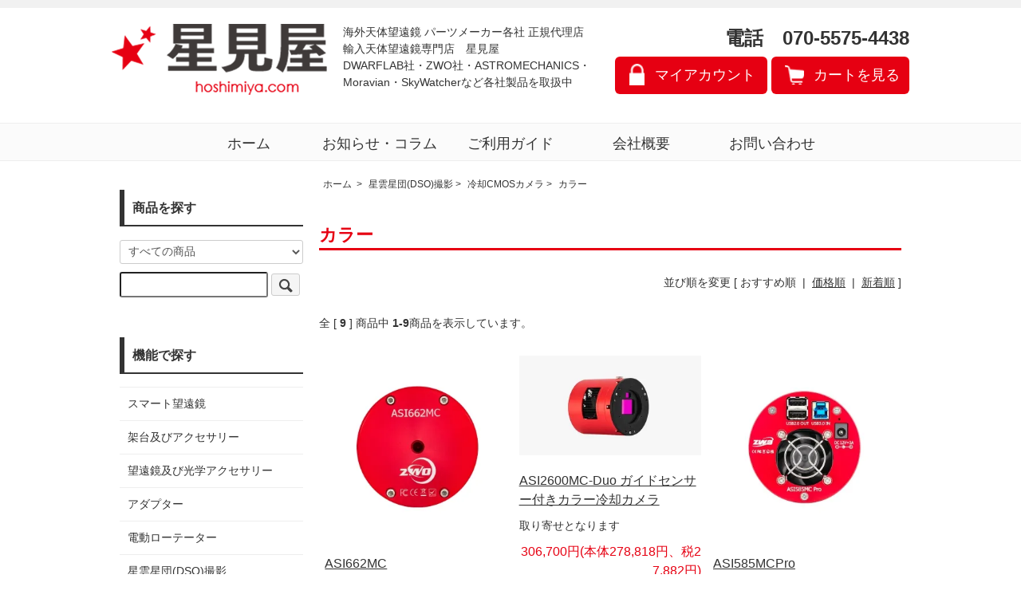

--- FILE ---
content_type: text/html; charset=EUC-JP
request_url: https://hoshimiya.com/?mode=grp&gid=2414265
body_size: 9231
content:
<!DOCTYPE html PUBLIC "-//W3C//DTD XHTML 1.0 Transitional//EN" "http://www.w3.org/TR/xhtml1/DTD/xhtml1-transitional.dtd">
<html xmlns:og="http://ogp.me/ns#" xmlns:fb="http://www.facebook.com/2008/fbml" xmlns:mixi="http://mixi-platform.com/ns#" xmlns="http://www.w3.org/1999/xhtml" xml:lang="ja" lang="ja" dir="ltr">
<head>
<meta http-equiv="content-type" content="text/html; charset=euc-jp" />
<meta http-equiv="X-UA-Compatible" content="IE=edge,chrome=1" />
<title>カラー - ★Hoshimiya.com★星見屋　海外天体望遠鏡・パーツメーカー各社 正規代理店</title>
<meta name="Keywords" content="カラー,望遠鏡,カメラ,ASI,ZWO" />
<meta name="Description" content="" />
<meta name="Author" content="" />
<meta name="Copyright" content="M2M Inc." />
<meta http-equiv="content-style-type" content="text/css" />
<meta http-equiv="content-script-type" content="text/javascript" />
<link rel="stylesheet" href="https://hoshimiya.com/css/framework/colormekit.css" type="text/css" />
<link rel="stylesheet" href="https://hoshimiya.com/css/framework/colormekit-responsive.css" type="text/css" />
<link rel="stylesheet" href="https://img17.shop-pro.jp/PA01151/901/css/6/index.css?cmsp_timestamp=20260117120302" type="text/css" />
<link rel="stylesheet" href="https://img17.shop-pro.jp/PA01151/901/css/6/product_list.css?cmsp_timestamp=20260117120302" type="text/css" />

<link rel="alternate" type="application/rss+xml" title="rss" href="https://hoshimiya.com/?mode=rss" />
<link rel="alternate" media="handheld" type="text/html" href="https://hoshimiya.com/?mode=grp&gid=2414265" />
<link rel="shortcut icon" href="https://img17.shop-pro.jp/PA01151/901/favicon.ico?cmsp_timestamp=20250730093342" />
<script type="text/javascript" src="//ajax.googleapis.com/ajax/libs/jquery/1.7.2/jquery.min.js" ></script>
<meta property="og:title" content="カラー - ★Hoshimiya.com★星見屋　海外天体望遠鏡・パーツメーカー各社 正規代理店" />
<meta property="og:description" content="" />
<meta property="og:url" content="https://hoshimiya.com?mode=grp&gid=2414265" />
<meta property="og:site_name" content="★Hoshimiya.com★星見屋　海外天体望遠鏡・パーツメーカー各社 正規代理店" />
<meta property="og:image" content=""/>
<!-- Google tag (gtag.js) -->
<script async src="https://www.googletagmanager.com/gtag/js?id=G-TN79M2ES5R"></script>
<script>
  window.dataLayer = window.dataLayer || [];
  function gtag(){dataLayer.push(arguments);}
  gtag('js', new Date());

  gtag('config', 'G-TN79M2ES5R');
</script>
<!-- Global site tag (gtag.js) - Google Analytics
<script async src="https://www.googletagmanager.com/gtag/js?id=UA-149746303-1"></script>
<script>
  window.dataLayer = window.dataLayer || [];
  function gtag(){dataLayer.push(arguments);}
  gtag('js', new Date());

  gtag('config', 'UA-149746303-1');
</script>
 -->
<!-- Global site tag (gtag.js) - Google Analytics GA4-->
<script async src="https://www.googletagmanager.com/gtag/js?id=G-TN79M2ES5R"></script>
<script>
  window.dataLayer = window.dataLayer || [];
  function gtag(){dataLayer.push(arguments);}
  gtag('js', new Date());

  gtag('config', 'G-TN79M2ES5R');
</script>

<meta name="format-detection" content="telephone=no">

<script type="text/javascript">
    (function(c,l,a,r,i,t,y){
        c[a]=c[a]||function(){(c[a].q=c[a].q||[]).push(arguments)};
        t=l.createElement(r);t.async=1;t.src="https://www.clarity.ms/tag/"+i;
        y=l.getElementsByTagName(r)[0];y.parentNode.insertBefore(t,y);
    })(window, document, "clarity", "script", "7u964qted7");
</script>

<script>
  var Colorme = {"page":"product_list","shop":{"account_id":"PA01151901","title":"\u2605Hoshimiya.com\u2605\u661f\u898b\u5c4b\u3000\u6d77\u5916\u5929\u4f53\u671b\u9060\u93e1\u30fb\u30d1\u30fc\u30c4\u30e1\u30fc\u30ab\u30fc\u5404\u793e \u6b63\u898f\u4ee3\u7406\u5e97"},"basket":{"total_price":0,"items":[]},"customer":{"id":null}};

  (function() {
    function insertScriptTags() {
      var scriptTagDetails = [];
      var entry = document.getElementsByTagName('script')[0];

      scriptTagDetails.forEach(function(tagDetail) {
        var script = document.createElement('script');

        script.type = 'text/javascript';
        script.src = tagDetail.src;
        script.async = true;

        if( tagDetail.integrity ) {
          script.integrity = tagDetail.integrity;
          script.setAttribute('crossorigin', 'anonymous');
        }

        entry.parentNode.insertBefore(script, entry);
      })
    }

    window.addEventListener('load', insertScriptTags, false);
  })();
</script>

<script async src="https://www.googletagmanager.com/gtag/js?id=G-TN79M2ES5R"></script>
<script>
  window.dataLayer = window.dataLayer || [];
  function gtag(){dataLayer.push(arguments);}
  gtag('js', new Date());
  
      gtag('config', 'G-TN79M2ES5R', (function() {
      var config = {};
      if (Colorme && Colorme.customer && Colorme.customer.id != null) {
        config.user_id = Colorme.customer.id;
      }
      return config;
    })());
  
  </script><script async src="https://zen.one/analytics.js"></script>
</head>
<body>
<meta name="colorme-acc-payload" content="?st=1&pt=10033&ut=2414265&at=PA01151901&v=20260201103939&re=&cn=822e737c11046f0b7f5baeb21ef58c16" width="1" height="1" alt="" /><script>!function(){"use strict";Array.prototype.slice.call(document.getElementsByTagName("script")).filter((function(t){return t.src&&t.src.match(new RegExp("dist/acc-track.js$"))})).forEach((function(t){return document.body.removeChild(t)})),function t(c){var r=arguments.length>1&&void 0!==arguments[1]?arguments[1]:0;if(!(r>=c.length)){var e=document.createElement("script");e.onerror=function(){return t(c,r+1)},e.src="https://"+c[r]+"/dist/acc-track.js?rev=3",document.body.appendChild(e)}}(["acclog001.shop-pro.jp","acclog002.shop-pro.jp"])}();</script>
<script async src="https://www.googletagmanager.com/gtag/js?id=G-TN79M2ES5R"></script>
<script>
  window.dataLayer = window.dataLayer || [];
  function gtag(){dataLayer.push(arguments);}
  gtag('js', new Date());

  gtag('config', 'G-TN79M2ES5R');
</script>
<script src="https://img.shop-pro.jp/tmpl_js/73/jquery.tile.js"></script>
<script src="https://img.shop-pro.jp/tmpl_js/73/jquery.skOuterClick.js"></script>
<link rel="stylesheet" href="https://use.fontawesome.com/releases/v5.15.4/css/all.css" crossorigin="anonymous">
<div id="wrap">
<div class="bgc_gray mar_b_20">
<div class="w-1000 pad_5 mar_auto">
	</div>
		</div>
	<div id="headerwrap clear">
  <div id="header" class="w-1000 mar_auto mar_b_20">
		<div class="w-1000 mar_auto">
    <div class="fl-l mar_b_20"><a href="./"><img src="https://img17.shop-pro.jp/PA01151/901/etc/hoshimaya-logo.png?cmsp_timestamp=20200330111311" width="270" height="89" alt="海外天体望遠鏡 パーツメーカー各社 正規代理店　輸入天体望遠鏡専門店　星見屋ロゴ"></a>
			</div>
			<div class="fl-l mar_b_30 mar_l_20" id="pc_h1">
			<h1 class="txt_14 inline mar_b_5 txt_fwn">海外天体望遠鏡 パーツメーカー各社 正規代理店<br>
				輸入天体望遠鏡専門店　星見屋</h1>
				<p>
					DWARFLAB社・ZWO社・ASTROMECHANICS・Moravian・SkyWatcherなど各社製品を取扱中
				</p>
			</div>
			<div class="fl-r">
				<p class="txt_24 txt_r txt_fwb mar_b_5"><a href="tel:07055754438">電話　070-5575-4438</a></p>
			<div id="top_basketBtn">
 <a href="https://hoshimiya.com/cart/proxy/basket?shop_id=PA01151901&shop_domain=hoshimiya.com" class="txt_c_red txt_18">カートを見る</a>
			</div>
				    
			<div id="member">
    <ul class="inline pull-right col-sm-12 txt_r">
      <li>
        <a href="https://hoshimiya.com/?mode=myaccount" class="txt_c_red txt_18">マイアカウント</a>
      </li>
          </ul>
    
    
        
			</div>
			</div>
			</div>
		  </div>
		<div id="gNav" class="bgc_lightgray bor_t_1 bor_b_1 clear">
    <ul class="mar_auto mar_t_30">
      <li class="mar_r_20"><a href="./" class="txt_c_333 txt_18">ホーム</a></li>
			<li class="mar_r_20"><a href="/?mode=f26" class="txt_c_333 txt_18">お知らせ・コラム</a></li>
      <li class="mar_r_20"><a href="https://hoshimiya.com/?mode=sk" class="txt_c_333 txt_18">ご利用ガイド</a></li>
      <li class="mar_r_20"><a href="/?mode=f27" class="txt_c_333 txt_18">会社概要</a></li>
      <li class="mar_r_20"><a href="https://hoshimiya.shop-pro.jp/customer/inquiries/new" class="txt_c_333 txt_18">お問い合わせ</a></li>
    </ul>
		</div>
		</div>
		</div>
<div id="wrapper" class="container mar_auto pad_t_20">
  <div class="row">
    <div id="side" class="col col-lg-3 col-sm-12 mar_b_30">
      
            
<!-- // 20200630 2350にコメントアウト 
			<img class="mar_b_30" src="https://img17.shop-pro.jp/PA01151/901/etc/left-bnr-5per.png?cmsp_timestamp=20200330111343" alt="キャッシュレス5％還元対象店舗">
 // 20200630 2350にコメントアウト -->


<div class="mar_b_30">
				<h3 class="bor_l6_333 bor_b2_333 pad_10">商品を探す</h3>
      <form action="https://hoshimiya.com/" method="GET" class="mar_b_50">
        <input type="hidden" name="mode" value="srh" />
        <select name="cid" class="mar_b_10">
          <option value="">すべての商品</option>
                      <option value="2936100,0">DWARFLAB</option>
                      <option value="2561446,0">ZWO社製品</option>
                      <option value="2593609,0">Teleskop Services 社取扱品</option>
                      <option value="2673739,0">FarPoint</option>
                      <option value="2347138,0">星見屋オリジナル</option>
                      <option value="2593613,0">北軽井沢観測所＆スタークラウド 取扱製品</option>
                      <option value="2593614,0">Hotech 社製品</option>
                      <option value="2594112,0">ADM Accessories</option>
                      <option value="2593611,0">GEOPTIK 社製品</option>
                      <option value="2717329,0">PegasusAstro</option>
                      <option value="2856669,0">IKARUS</option>
                      <option value="2593608,0">AstroMechanics 社製品</option>
                      <option value="2673738,0">Astrodon</option>
                      <option value="2593606,0">DayStar Filters 社製品</option>
                      <option value="2593612,0">AstroPhotographyTool</option>
                      <option value="2594322,0">子ノ星教育社</option>
                      <option value="2593617,0">JTW Astronomy 社製品</option>
                      <option value="2593615,0">SkyWatcher 社製品</option>
                      <option value="2593980,0">Vixen</option>
                      <option value="1385256,0">アウトレット</option>
                  </select>
        <input type="text" name="keyword" />
        <button class="btn btn-xs"><i class="icon-lg-b icon-search va-35"></i><span class="visible-phone mar_l_5 pad_r_5 txt_14">SEARCH</span></button>
      </form>
</div>

      
                        <div class="mar_b_30">
            <h3 class="bor_l6_333 bor_b2_333 pad_10">機能で探す</h3>
            <ul class="unstyled bor_b_1 mar_b_50">
                    <li class="pad_10 bor_t_1">
              <a href="https://hoshimiya.com/?mode=grp&gid=3033109" class="show txt_c_333">
                                スマート望遠鏡
              </a>
            </li>
                                  <li class="pad_10 bor_t_1">
              <a href="https://hoshimiya.com/?mode=grp&gid=2355876" class="show txt_c_333">
                                架台及びアクセサリー
              </a>
            </li>
                                  <li class="pad_10 bor_t_1">
              <a href="https://hoshimiya.com/?mode=grp&gid=2355852" class="show txt_c_333">
                                望遠鏡及び光学アクセサリー
              </a>
            </li>
                                  <li class="pad_10 bor_t_1">
              <a href="https://hoshimiya.com/?mode=grp&gid=2356155" class="show txt_c_333">
                                アダプター
              </a>
            </li>
                                  <li class="pad_10 bor_t_1">
              <a href="https://hoshimiya.com/?mode=grp&gid=3047340" class="show txt_c_333">
                                電動ローテーター
              </a>
            </li>
                                  <li class="pad_10 bor_t_1">
              <a href="https://hoshimiya.com/?mode=grp&gid=2355836" class="show txt_c_333">
                                星雲星団(DSO)撮影
              </a>
            </li>
                                  <li class="pad_10 bor_t_1">
              <a href="https://hoshimiya.com/?mode=grp&gid=2355845" class="show txt_c_333">
                                惑星撮影
              </a>
            </li>
                                  <li class="pad_10 bor_t_1">
              <a href="https://hoshimiya.com/?mode=grp&gid=1991109" class="show txt_c_333">
                                  <img src="https://img17.shop-pro.jp/PA01151/901/category/g_1991109.png?cmsp_timestamp=20251119180031" class="show hidden-phone mar_b_5" />
                                天リフ広告商品
              </a>
            </li>
                                  <li class="pad_10 bor_t_1">
              <a href="https://hoshimiya.com/?mode=grp&gid=1415562" class="show txt_c_333">
                                  <img src="https://img17.shop-pro.jp/PA01151/901/category/g_1415562.jpg?cmsp_timestamp=20251119180031" class="show hidden-phone mar_b_5" />
                                Alpaca準拠製品
              </a>
            </li>
                                  <li class="pad_10 bor_t_1">
              <a href="https://hoshimiya.com/?mode=grp&gid=2378129" class="show txt_c_333">
                                Scoptech ZERO(スコープテック ゼロ)互換アリミゾ
              </a>
            </li>
                    </ul>
          </div>
                    
      
                        <div>
            <h3 class="bor_l6_333 bor_b2_333 pad_10">メーカーから探す</h3>
            <ul class="unstyled bor_b_1 mar_b_50">
                      <li class="pad_10 bor_t_1">
                <a href="https://hoshimiya.com/?mode=cate&cbid=2936100&csid=0" class="show txt_c_333">
                                      <img src="https://img17.shop-pro.jp/PA01151/901/category/2936100_0.png?cmsp_timestamp=20250221162817" class="show hidden-phone mar_b_5" />
                                    DWARFLAB
                </a>
              </li>
                                    <li class="pad_10 bor_t_1">
                <a href="https://hoshimiya.com/?mode=cate&cbid=2561446&csid=0" class="show txt_c_333">
                                      <img src="https://img17.shop-pro.jp/PA01151/901/category/2561446_0.png?cmsp_timestamp=20231220145753" class="show hidden-phone mar_b_5" />
                                    ZWO社製品
                </a>
              </li>
                                    <li class="pad_10 bor_t_1">
                <a href="https://hoshimiya.com/?mode=cate&cbid=2593609&csid=0" class="show txt_c_333">
                                      <img src="https://img17.shop-pro.jp/PA01151/901/category/2593609_0.jpg?cmsp_timestamp=20210414122153" class="show hidden-phone mar_b_5" />
                                    Teleskop Services 社取扱品
                </a>
              </li>
                                    <li class="pad_10 bor_t_1">
                <a href="https://hoshimiya.com/?mode=cate&cbid=2673739&csid=0" class="show txt_c_333">
                                    FarPoint
                </a>
              </li>
                                    <li class="pad_10 bor_t_1">
                <a href="https://hoshimiya.com/?mode=cate&cbid=2347138&csid=0" class="show txt_c_333">
                                    星見屋オリジナル
                </a>
              </li>
                                    <li class="pad_10 bor_t_1">
                <a href="https://hoshimiya.com/?mode=cate&cbid=2593613&csid=0" class="show txt_c_333">
                                    北軽井沢観測所＆スタークラウド 取扱製品
                </a>
              </li>
                                    <li class="pad_10 bor_t_1">
                <a href="https://hoshimiya.com/?mode=cate&cbid=2593614&csid=0" class="show txt_c_333">
                                      <img src="https://img17.shop-pro.jp/PA01151/901/category/2593614_0.jpg?cmsp_timestamp=20210414122153" class="show hidden-phone mar_b_5" />
                                    Hotech 社製品
                </a>
              </li>
                                    <li class="pad_10 bor_t_1">
                <a href="https://hoshimiya.com/?mode=cate&cbid=2594112&csid=0" class="show txt_c_333">
                                      <img src="https://img17.shop-pro.jp/PA01151/901/category/2594112_0.jpg?cmsp_timestamp=20210414122153" class="show hidden-phone mar_b_5" />
                                    ADM Accessories
                </a>
              </li>
                                    <li class="pad_10 bor_t_1">
                <a href="https://hoshimiya.com/?mode=cate&cbid=2593611&csid=0" class="show txt_c_333">
                                      <img src="https://img17.shop-pro.jp/PA01151/901/category/2593611_0.jpg?cmsp_timestamp=20210414122153" class="show hidden-phone mar_b_5" />
                                    GEOPTIK 社製品
                </a>
              </li>
                                    <li class="pad_10 bor_t_1">
                <a href="https://hoshimiya.com/?mode=cate&cbid=2717329&csid=0" class="show txt_c_333">
                                      <img src="https://img17.shop-pro.jp/PA01151/901/category/2717329_0.png?cmsp_timestamp=20210428195948" class="show hidden-phone mar_b_5" />
                                    PegasusAstro
                </a>
              </li>
                                    <li class="pad_10 bor_t_1">
                <a href="https://hoshimiya.com/?mode=cate&cbid=2856669&csid=0" class="show txt_c_333">
                                      <img src="https://img17.shop-pro.jp/PA01151/901/category/2856669_0.png?cmsp_timestamp=20230410035418" class="show hidden-phone mar_b_5" />
                                    IKARUS
                </a>
              </li>
                                    <li class="pad_10 bor_t_1">
                <a href="https://hoshimiya.com/?mode=cate&cbid=2593608&csid=0" class="show txt_c_333">
                                      <img src="https://img17.shop-pro.jp/PA01151/901/category/2593608_0.png?cmsp_timestamp=20230312013139" class="show hidden-phone mar_b_5" />
                                    AstroMechanics 社製品
                </a>
              </li>
                                    <li class="pad_10 bor_t_1">
                <a href="https://hoshimiya.com/?mode=cate&cbid=2673738&csid=0" class="show txt_c_333">
                                    Astrodon
                </a>
              </li>
                                    <li class="pad_10 bor_t_1">
                <a href="https://hoshimiya.com/?mode=cate&cbid=2593606&csid=0" class="show txt_c_333">
                                      <img src="https://img17.shop-pro.jp/PA01151/901/category/2593606_0.jpg?cmsp_timestamp=20230312013139" class="show hidden-phone mar_b_5" />
                                    DayStar Filters 社製品
                </a>
              </li>
                                    <li class="pad_10 bor_t_1">
                <a href="https://hoshimiya.com/?mode=cate&cbid=2593612&csid=0" class="show txt_c_333">
                                      <img src="https://img17.shop-pro.jp/PA01151/901/category/2593612_0.png?cmsp_timestamp=20230312013139" class="show hidden-phone mar_b_5" />
                                    AstroPhotographyTool
                </a>
              </li>
                                    <li class="pad_10 bor_t_1">
                <a href="https://hoshimiya.com/?mode=cate&cbid=2594322&csid=0" class="show txt_c_333">
                                      <img src="https://img17.shop-pro.jp/PA01151/901/category/2594322_0.png?cmsp_timestamp=20230312013139" class="show hidden-phone mar_b_5" />
                                    子ノ星教育社
                </a>
              </li>
                                    <li class="pad_10 bor_t_1">
                <a href="https://hoshimiya.com/?mode=cate&cbid=2593617&csid=0" class="show txt_c_333">
                                      <img src="https://img17.shop-pro.jp/PA01151/901/category/2593617_0.png?cmsp_timestamp=20230312013139" class="show hidden-phone mar_b_5" />
                                    JTW Astronomy 社製品
                </a>
              </li>
                                    <li class="pad_10 bor_t_1">
                <a href="https://hoshimiya.com/?mode=cate&cbid=2593615&csid=0" class="show txt_c_333">
                                    SkyWatcher 社製品
                </a>
              </li>
                                    <li class="pad_10 bor_t_1">
                <a href="https://hoshimiya.com/?mode=cate&cbid=2593980&csid=0" class="show txt_c_333">
                                      <img src="https://img17.shop-pro.jp/PA01151/901/category/2593980_0.jpg?cmsp_timestamp=20230312013139" class="show hidden-phone mar_b_5" />
                                    Vixen
                </a>
              </li>
                                    <li class="pad_10 bor_t_1">
                <a href="https://hoshimiya.com/?mode=cate&cbid=1385256&csid=0" class="show txt_c_333">
                                    アウトレット
                </a>
              </li>
        							<li class="pad_10 bor_t_1">
								<a href="/?mode=f16">星見屋取扱商品との組み合わせおすすめ商品一覧</a>
							</li>
            </ul>
          </div>
                    
			
			<div class="mar_b_30">
			<h3 class="bor_l6_333 bor_b2_333 pad_10">お知らせ・コラム</h3>
				<ul class="unstyled bor_b_1 mar_b_50">
          
                                    <li class="pad_10 bor_t_1"><a href="https://hoshimiya.com/?mode=f3" class="show txt_c_333">ZWO社ファイルダウンロードサイト</a></li>
                          <li class="pad_10 bor_t_1"><a href="https://hoshimiya.com/?mode=f4" class="show txt_c_333">変換アダプターのソリューション</a></li>
                          <li class="pad_10 bor_t_1"><a href="https://hoshimiya.com/?mode=f8" class="show txt_c_333">DayStar社太陽観測用フィルター　QUARK　オリジナルタイプ</a></li>
                          <li class="pad_10 bor_t_1"><a href="https://hoshimiya.com/?mode=f9" class="show txt_c_333">QUARK FAQ集</a></li>
                          <li class="pad_10 bor_t_1"><a href="https://hoshimiya.com/?mode=f10" class="show txt_c_333">DayStar社太陽観測用フィルター　QUARK コンボタイプ</a></li>
                          <li class="pad_10 bor_t_1"><a href="https://hoshimiya.com/?mode=f15" class="show txt_c_333">店長南口(プラス協力者の皆様)が日本語化した海外フリーソフトのご紹介</a></li>
                          <li class="pad_10 bor_t_1"><a href="https://hoshimiya.com/?mode=f16" class="show txt_c_333">星見屋取扱商品との組み合わせおすすめ商品一覧</a></li>
                          <li class="pad_10 bor_t_1"><a href="https://hoshimiya.com/?mode=f17" class="show txt_c_333">大学､研究機関､自治体および法人の購買担当者様へ</a></li>
                          <li class="pad_10 bor_t_1"><a href="https://hoshimiya.com/?mode=f18" class="show txt_c_333">星見屋オリジナル資料リンク集</a></li>
                          <li class="pad_10 bor_t_1"><a href="https://hoshimiya.com/?mode=f20" class="show txt_c_333">天文リフレクションズ　星見屋Presents記事まとめ</a></li>
                          <li class="pad_10 bor_t_1"><a href="https://hoshimiya.com/?mode=f21" class="show txt_c_333">SkyWatcher WiFi アダプターとSynScanアプリの操作マニュアル</a></li>
                          <li class="pad_10 bor_t_1"><a href="https://hoshimiya.com/?mode=f22" class="show txt_c_333">SkyWatcher WiFiアダプター SkyWatcher社の英語マニュアル翻訳</a></li>
                          <li class="pad_10 bor_t_1"><a href="https://hoshimiya.com/?mode=f23" class="show txt_c_333">ASIAIR TIPS,活用方法</a></li>
                          <li class="pad_10 bor_t_1"><a href="https://hoshimiya.com/?mode=f37" class="show txt_c_333">ZWO社製新カメラリリース時のチェックリスト</a></li>
                          <li class="pad_10 bor_t_1"><a href="https://hoshimiya.com/?mode=f40" class="show txt_c_333">ASIAIR シリーズのステーションモード設定手順(WiFi接続の場合)</a></li>
                          <li class="pad_10 bor_t_1"><a href="https://hoshimiya.com/?mode=f41" class="show txt_c_333">AM5に付属している個別PEレポートについて知って欲しい事10項目</a></li>
                          <li class="pad_10 bor_t_1"><a href="https://hoshimiya.com/?mode=f42" class="show txt_c_333">ASIAIR2.0 新機能：バグトラッカー：その機能説明と使い方</a></li>
                          <li class="pad_10 bor_t_1"><a href="https://hoshimiya.com/?mode=f43" class="show txt_c_333">オールインワン望遠鏡 Seestar-S50 FAQ集</a></li>
                          <li class="pad_10 bor_t_1"><a href="https://hoshimiya.com/?mode=f49" class="show txt_c_333">SmartEyeのよくある質問</a></li>
                                
				</ul>
			</div>
			<div class="mar_b_30">
			<h4 class="bor_b2_333 pad_10">AstroPhotographyTool（APT）製品の対応表</h4>
				<ul class="unstyled bor_b_1 mar_b_50">
							<li class="pad_10 bor_t_1">
								<a href="/?mode=f11">AstroPhotographyTool（APT）　EOSカメラ対応表</a>
							</li>
							<li class="pad_10 bor_t_1">
								<a href="/?mode=f29">AstroPhotographyTool（APT）　Nikon（ニコン）カメラ対応表</a>
							</li>
				</ul>
			</div>
			<a href="https://www.facebook.com/HoshimiyaMaster/"><img class="mar_b_10" src="https://img17.shop-pro.jp/PA01151/901/etc/left-bnr-Facebook.png?cmsp_timestamp=20200330111408" alt="星見屋の最新情報はFacebookをご覧ください" width="240" height="80"></a>
			<a href="https://twitter.com/Hoshimi15206695"><img class="mar_b_10" src="https://img17.shop-pro.jp/PA01151/901/etc/left-bnr-twitter.png?cmsp_timestamp=20200330111427" alt="星見屋店長のTwitter" width="240" height="80"></a>
			<a href="https://hoshimiya.shop-pro.jp/customer/inquiries/new"><img class="mar_b_10" src="https://img17.shop-pro.jp/PA01151/901/etc/left-bnr-contact.png?cmsp_timestamp=20200330111416" alt="星見屋店長へのお問い合わせはこちらから" width="240" height="80"></a>
      <div>

      				
        <ul class="unstyled bor_b_1 mar_b_50">
				<!-- 
          <li class="pad_10 bor_t_1"><a href="https://www.facebook.com/HoshimiyaMaster/" class="show txt_c_333">ショップブログ</a></li>          <li class="pad_10 bor_t_1"><a href="https://hoshimiya.com/?mode=sk#payment" class="show txt_c_333">お支払い方法について</a></li>
          <li class="pad_10 bor_t_1"><a href="https://hoshimiya.com/?mode=sk" class="show txt_c_333">配送方法・送料について</a></li>
                    <li class="pad_10 bor_t_1 hidden-phone"><a href="https://hoshimiya.com/?mode=rss" class="txt_c_333">RSS</a>&nbsp;/&nbsp;<a href="https://hoshimiya.com/?mode=atom" class="txt_c_333">ATOM</a></li>
-->
          
          <li class="pad_10 bor_t_1 visible-phone"><a href="https://hoshimiya.com/?mode=myaccount" class="txt_c_333">マイアカウント</a></li>
                    
        </ul>
      </div>
			<!--
              <div class="hidden-phone mar_b_50">
          <h3 class="bor_l6_333 bor_b2_333 pad_10">モバイルショップ</h3>
          <img src="https://img17.shop-pro.jp/PA01151/901/qrcode.jpg?cmsp_timestamp=20250730093342" class="show mar_auto" />
        </div>
                    <div class="hidden-phone mar_b_50">
          <h3 class="bor_l6_333 bor_b2_333 pad_10">ショップについて</h3>
                      <img src="https://img17.shop-pro.jp/PA01151/901/PA01151901_m.jpg?cmsp_timestamp=20250730093342" class="show mar_auto" />
                    <p class="txt_fwb txt_c mar_t_10 mar_b_10">南口雅也</p>
          <p>
            観望から観察へ
観察から観測へ
空を見上げ､望遠鏡をのぞき天文を楽しむ時､それぞれの楽しみ方をサポートしつつ､レベルアップのお手伝いをしていきたいと思います｡
          </p>
        </div>
      -->
    </div>
    <div id="contents" class="col col-lg-9 col-sm-12 mar_b_50">
      <div>
  
  <ul class="topicpath-nav inline txt_12">
    <li class="mar_b_20"><a href="./">ホーム</a></li>
          <li>&nbsp;&gt;&nbsp;<a href="https://hoshimiya.com/?mode=grp&gid=2355836">星雲星団(DSO)撮影</a></li><li>&nbsp;&gt;&nbsp;<a href="https://hoshimiya.com/?mode=grp&gid=2355840">冷却CMOSカメラ</a></li><li>&nbsp;&gt;&nbsp;<a href="https://hoshimiya.com/?mode=grp&gid=2414265">カラー</a></li>      </ul>
  
	
	
  <h2 class="mar_b_20 txt_22 txt_fwb txt_c_red bor_b3_red">
          カラー
      </h2>
	

  
    



  
    

  
    

  
    

  
    

      
    <p class="txt_r mar_t_30 mar_b_30">
			並び順を変更 [ 
      おすすめ順
            &nbsp;|&nbsp;
              <a class="t_d_ul" href="?mode=grp&gid=2414265&sort=p">価格順</a>      &nbsp;|&nbsp;
              <a class="t_d_ul" href="?mode=grp&gid=2414265&sort=n">新着順</a> ]
    </p>	
	      <p>全 [ <b>9</b> ] <span>商品中</span>&nbsp;<b>1-9</b><span>商品</span>を表示しています。
      </p>
    
    
    <ul class="row unstyled">
              <li class="col col-xs-6 col-lg-4 productlist-unit pad_20 mar_b_30 txt_c">
          <a href="?pid=168888117">
                          <img src="https://img17.shop-pro.jp/PA01151/901/product/168888117_th.jpg?cmsp_timestamp=20220615140627" alt="ASI662MC" class="show mar_auto mar_b_20" />
                      </a>
	<div>
		<p class="productlist_ttl txt_16 txt_l">
					<a href="?pid=168888117">ASI662MC</a>
		</p>
		<p class="txt_l">
                      2022年6月発表のカメラです。取り寄せとなります。
          		</p>
		<p class="txt_r txt_16 txt_c_red">
                                  25,400円(本体23,091円、税2,309円)
                      		</p>
			</div>
        </li>
              <li class="col col-xs-6 col-lg-4 productlist-unit pad_20 mar_b_30 txt_c">
          <a href="?pid=174092312">
                          <img src="https://img17.shop-pro.jp/PA01151/901/product/174092312_th.jpg?cmsp_timestamp=20230413222733" alt="ASI2600MC-Duo ガイドセンサー付きカラー冷却カメラ" class="show mar_auto mar_b_20" />
                      </a>
	<div>
		<p class="productlist_ttl txt_16 txt_l">
					<a href="?pid=174092312">ASI2600MC-Duo ガイドセンサー付きカラー冷却カメラ</a>
		</p>
		<p class="txt_l">
                      取り寄せとなります
          		</p>
		<p class="txt_r txt_16 txt_c_red">
                                  306,700円(本体278,818円、税27,882円)
                      		</p>
			</div>
        </li>
              <li class="col col-xs-6 col-lg-4 productlist-unit pad_20 mar_b_30 txt_c">
          <a href="?pid=179711958">
                          <img src="https://img17.shop-pro.jp/PA01151/901/product/179711958_th.jpg?cmsp_timestamp=20240228211812" alt="ASI585MCPro" class="show mar_auto mar_b_20" />
                      </a>
	<div>
		<p class="productlist_ttl txt_16 txt_l">
					<a href="?pid=179711958">ASI585MCPro</a>
		</p>
		<p class="txt_l">
                      惑星も星雲星団も対象にできるオールラウンドカメラ 取り寄せとなります
          		</p>
		<p class="txt_r txt_16 txt_c_red">
                                  102,100円(本体92,818円、税9,282円)
                      		</p>
			</div>
        </li>
              <li class="col col-xs-6 col-lg-4 productlist-unit pad_20 mar_b_30 txt_c">
          <a href="?pid=182193924">
                          <img src="https://img17.shop-pro.jp/PA01151/901/product/182193924_th.jpg?cmsp_timestamp=20240820144108" alt="ASI2600MC-Air" class="show mar_auto mar_b_20" />
                      </a>
	<div>
		<p class="productlist_ttl txt_16 txt_l">
					<a href="?pid=182193924">ASI2600MC-Air</a>
		</p>
		<p class="txt_l">
                      取り寄せとなります
          		</p>
		<p class="txt_r txt_16 txt_c_red">
                                  340,800円(本体309,818円、税30,982円)
                      		</p>
			</div>
        </li>
              <li class="col col-xs-6 col-lg-4 productlist-unit pad_20 mar_b_30 txt_c">
          <a href="?pid=186062115">
                          <img src="https://img.shop-pro.jp/tmpl_img/73/noimage.png" alt="ASI585MMPro" class="show mar_auto mar_b_20" />
                      </a>
	<div>
		<p class="productlist_ttl txt_16 txt_l">
					<a href="?pid=186062115">ASI585MMPro</a>
		</p>
		<p class="txt_l">
                      取り寄せとなります
          		</p>
		<p class="txt_r txt_16 txt_c_red">
                                  119,200円(本体108,364円、税10,836円)
                      		</p>
			</div>
        </li>
              <li class="col col-xs-6 col-lg-4 productlist-unit pad_20 mar_b_30 txt_c">
          <a href="?pid=189432533">
                          <img src="https://img17.shop-pro.jp/PA01151/901/product/189432533_th.jpg?cmsp_timestamp=20251119195248" alt="ASI585MC-Air" class="show mar_auto mar_b_20" />
                      </a>
	<div>
		<p class="productlist_ttl txt_16 txt_l">
					<a href="?pid=189432533">ASI585MC-Air</a>
		</p>
		<p class="txt_l">
                      在庫あります
          		</p>
		<p class="txt_r txt_16 txt_c_red">
                                  122,599円(本体111,454円、税11,145円)
                      		</p>
			</div>
        </li>
              <li class="col col-xs-6 col-lg-4 productlist-unit pad_20 mar_b_30 txt_c">
          <a href="?pid=151469799">
                          <img src="https://img17.shop-pro.jp/PA01151/901/product/151469799_th.jpg?cmsp_timestamp=20200626171613" alt="ASI2400MCPro" class="show mar_auto mar_b_20" />
                      </a>
	<div>
		<p class="productlist_ttl txt_16 txt_l">
					<a href="?pid=151469799">ASI2400MCPro</a>
		</p>
		<p class="txt_l">
                      取り寄せとなります
          		</p>
		<p class="txt_r txt_16 txt_c_red">
                                  511,301円(本体464,819円、税46,482円)
                      		</p>
			</div>
        </li>
              <li class="col col-xs-6 col-lg-4 productlist-unit pad_20 mar_b_30 txt_c">
          <a href="?pid=147002036">
                          <img src="https://img17.shop-pro.jp/PA01151/901/product/147002036_th.jpg?cmsp_timestamp=20220127185402" alt="ASI533MCPro" class="show mar_auto mar_b_20" />
                      </a>
	<div>
		<p class="productlist_ttl txt_16 txt_l">
					<a href="?pid=147002036">ASI533MCPro</a>
		</p>
		<p class="txt_l">
                      取り寄せとなります。
          		</p>
		<p class="txt_r txt_16 txt_c_red">
                                  136,200円(本体123,818円、税12,382円)
                      		</p>
			</div>
        </li>
              <li class="col col-xs-6 col-lg-4 productlist-unit pad_20 mar_b_30 txt_c">
          <a href="?pid=126408085">
                          <img src="https://img17.shop-pro.jp/PA01151/901/product/126408085_th.jpg?cmsp_timestamp=20220124164003" alt="ASI294MCPro　マイクロフォーサーズサイズ　カラー冷却カメラ" class="show mar_auto mar_b_20" />
                      </a>
	<div>
		<p class="productlist_ttl txt_16 txt_l">
					<a href="?pid=126408085">ASI294MCPro　マイクロフォーサーズサイズ　カラー冷却カメラ</a>
		</p>
		<p class="txt_l">
                      マイクロフォーサーズサイズのセンサーを採用したカラー冷却カメラです｡256MbのDDR3メモリーを搭載した,Proモデルです｡取り寄せとなります｡
          		</p>
		<p class="txt_r txt_16 txt_c_red">
                                  170,300円(本体154,818円、税15,482円)
                      		</p>
			</div>
        </li>
          </ul>
    
    
    <div class="mar_t_50 mar_b_50">
			<div class="txt_l inline">
			<p>全 [ <b>9</b> ] <span>商品中</span>&nbsp;<b>1-9</b><span>商品</span>を表示しています。
      </p>
			</div>
			<div class="txt_r">
      <ul class="inline">
        <li>
                      前のページ
                  </li>
				<li>&#124;</li>
        <li>
                      次のページ
                  </li>
      </ul>
			</div>
    </div>
    
  
      
  
    

<h2 class="mar_b_20 txt_22 txt_fwb txt_c_red bor_b3_red">ピックアップ特集</h2>
<a href="/?mode=f5"><img class="mar_b_20" src="https://img17.shop-pro.jp/PA01151/901/etc/bnr-pickup-01.jpg?cmsp_timestamp=20200330112800" alt="特集・マニアのための個人輸入サポート"></a>
<a href="/?mode=f16"><img class="mar_b_20" src="https://img17.shop-pro.jp/PA01151/901/etc/bnr-pickup-04.jpg?cmsp_timestamp=20200330112831" alt="星見屋取扱商品との組み合わせおすすめ商品一覧ページへのリンク"></a>
	

  
    

  
    

</div>

<script>
  $(window).load(function () {
    $('.productlist-unit').tile();
  });
  $(window).resize(function () {
    $('.productlist-unit').tile();
  });
</script>    </div>

  </div>
	<div id="footerwrap">
  <div id="footer">
		<div class="pad_v_10 mar_b_20 bor_t_1 bor_b_1 txt_c">
		<ul class="inline">
      <li><a href="./" class="txt_c_333">HOME</a></li>
      <li><a href="https://hoshimiya.com/?mode=sk" class="txt_c_333">ご利用ガイド</a></li>
			<li><a href="https://hoshimiya.com/?mode=privacy" class="txt_c_333">個人情報保護ポリシー</a></li>
      <li><a href="https://hoshimiya.com/?mode=sk#info" class="txt_c_333">特定商取引法に基づく表記</a></li>
      <li><a href="https://hoshimiya.shop-pro.jp/customer/inquiries/new" class="txt_c_333">お問い合わせ</a></li>
    </ul>	
		</div>
		<div class="dis-fl">
			<div>
				<a href="./"><img class="" src="https://img17.shop-pro.jp/PA01151/901/etc/hoshimaya-logo-tag.png?cmsp_timestamp=20200330111459" alt="海外天体望遠鏡 パーツメーカー各社 正規代理店 星見屋ロゴ" width="333" height="122"></a>
			</div>
			<div class="mar_l_20">
			<p class="txt-l">
				海外天体望遠鏡・パーツメーカーの正規代理店 星見屋<br>
〒145-0063　東京都大田区南千束1-13-14<br>
TEL　070-5575-4438<br>
				E-mail　<a href="mailto:info@hoshimiya.com">info@hoshimiya.com</a>
			</p>
			</div>
			<div>
				<ul class="l-s-n">
					<li class="mar_b_20"><a href="tel:07055754438"><img src="https://img17.shop-pro.jp/PA01151/901/etc/pc-fotter-bnr-tel.png?cmsp_timestamp=20200330111538" alt="星見屋電話でのお問い合わせ番号" width="300" height="50"></a></li>
					<li><a href="https://hoshimiya.shop-pro.jp/customer/inquiries/new"><img src="https://img17.shop-pro.jp/PA01151/901/etc/pc-fotter-bnr-contact.png?cmsp_timestamp=20200330111531" alt="星見屋へのお問い合わせフォーム" width="300" height="50"></a></li>
				</ul>
			</div>
		</div>
			<div class="txt_c">
				<p>※商品の価格は予告なく変わる場合があります。また商品写真とは色合いや微小な形状の違いがある場合があります。予めご了承ください。</p>
    <p><address>Copyright(c)2011-2025 "Hoshimiya.com" All Rights Reserved.</address></p>
		</div>
  </div>
</div>
</div>
<script>
  $(function () {
    // viewport
    var viewport = document.createElement('meta');
    viewport.setAttribute('name', 'viewport');
    viewport.setAttribute('content', 'width=device-width, initial-scale=1.0, maximum-scale=1.0');
    document.getElementsByTagName('head')[0].appendChild(viewport);

    function window_size_switch_func() {
      if($(window).width() >= 769) {
        // product option switch -> table
        $('#prd-opt-table').html($('.prd-opt-table').html());
        $('#prd-opt-table table').addClass('table table-bordered');
        $('#prd-opt-select').empty();
      } else {
        // product option switch -> select
        $('#prd-opt-table').empty();
        if($('#prd-opt-select > *').size() == 0) {
          $('#prd-opt-select').append($('.prd-opt-select').html());
        }
      }
    }
    window_size_switch_func();
    $(window).load(function () {
      $('.history-unit').tile();
    });
    $(window).resize(function () {
      window_size_switch_func();
      $('.history-unit').tile();
    });
  });
</script><script type="text/javascript" src="https://hoshimiya.com/js/cart.js" ></script>
<script type="text/javascript" src="https://hoshimiya.com/js/async_cart_in.js" ></script>
<script type="text/javascript" src="https://hoshimiya.com/js/product_stock.js" ></script>
<script type="text/javascript" src="https://hoshimiya.com/js/js.cookie.js" ></script>
<script type="text/javascript" src="https://hoshimiya.com/js/favorite_button.js" ></script>
</body></html>

--- FILE ---
content_type: text/css
request_url: https://img17.shop-pro.jp/PA01151/901/css/6/product_list.css?cmsp_timestamp=20260117120302
body_size: 143
content:
.l_s_n {
 list-style: none; 
}

.l_s_n li {
 padding: 5px 0;
}
.linklist__item__icon {
    width: 10%;
    height: auto;
    text-align: right;
}
ul.category-list {
    margin: 0;
}
.t_d_ul {
  text-decoration: underline;
}

#contents > div > ul.category-list.row > li {
  height:40px;
}